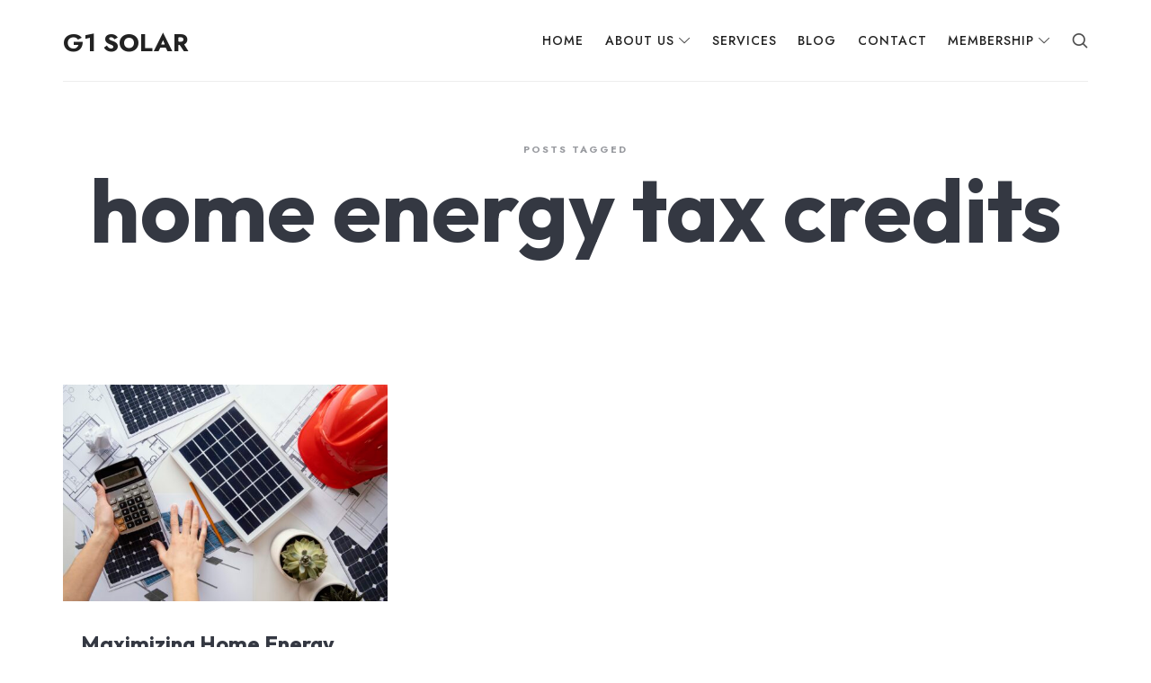

--- FILE ---
content_type: text/html; charset=UTF-8
request_url: https://gog1solar.com/tag/home-energy-tax-credits/
body_size: 14506
content:
<!doctype html>
<html lang="en-US" class="no-featured-area is-header-small is-body-full-width is-single-post-title-default is-post-title-align-center is-post-media-fixed is-blog-text-align-left is-meta-with-icons is-header-light is-header-full-width is-header-parallax is-menu-sticky is-menu-fixed-width is-menu-align-right is-menu-light is-submenu-light is-submenu-align-left is-menu-uppercase is-featured-area-fixed is-slider-buttons-center-margin is-slider-buttons-rounded is-slider-buttons-dark is-slider-title-default is-slider-parallax is-slider-title-none-uppercase is-slider-more-link-show is-slider-more-link-button-style is-slider-text-align-center is-slider-v-align-center is-slider-h-align-center is-link-box-title-default is-link-box-title-transform-none is-link-box-text-align-center is-link-box-v-align-center is-link-box-parallax is-intro-align-center is-intro-text-dark is-intro-parallax-no is-more-link-border-bottom-light is-about-author-minimal is-related-posts-parallax is-related-posts-overflow is-share-links-boxed is-tagcloud-minimal is-nav-single-rounded is-nav-single-no-animated is-comments-minimal is-comments-image-rounded is-comment-form-boxed is-comment-form-border is-sidebar-right is-sidebar-sticky is-sidebar-align-left is-widget-title-align-left is-widget-bottomline is-trending-posts-default is-footer-subscribe-light is-footer-widgets-align-left is-footer-full-width is-meta-uppercase is-site-title-uppercase is-top-bar-uppercase is-sub-menu-ani-fade-in-left is-menu-hover-badge is-copyright-uppercase is-header-sticky-shadow-soft-shorter is-header-border-fixed" data-title-ratio="0.5" data-link-box-title-ratio="0.5" data-generic-button-style="" data-header-bg-shape="">
<head>
	<meta charset="UTF-8">
					<meta name="viewport" content="width=device-width, initial-scale=1">
				<link rel="profile" href="http://gmpg.org/xfn/11">
	<title>home energy tax credits &#8211; G1 Solar</title>
<meta name='robots' content='max-image-preview:large' />
<link rel='dns-prefetch' href='//widgets.leadconnectorhq.com' />
<link rel='dns-prefetch' href='//fonts.googleapis.com' />
<link rel="alternate" type="application/rss+xml" title="G1 Solar &raquo; Feed" href="https://gog1solar.com/feed/" />
<link rel="alternate" type="application/rss+xml" title="G1 Solar &raquo; Comments Feed" href="https://gog1solar.com/comments/feed/" />
<link rel="alternate" type="text/calendar" title="G1 Solar &raquo; iCal Feed" href="https://gog1solar.com/events/?ical=1" />
<link rel="alternate" type="application/rss+xml" title="G1 Solar &raquo; home energy tax credits Tag Feed" href="https://gog1solar.com/tag/home-energy-tax-credits/feed/" />
<script type="text/javascript">
/* <![CDATA[ */
window._wpemojiSettings = {"baseUrl":"https:\/\/s.w.org\/images\/core\/emoji\/15.0.3\/72x72\/","ext":".png","svgUrl":"https:\/\/s.w.org\/images\/core\/emoji\/15.0.3\/svg\/","svgExt":".svg","source":{"concatemoji":"https:\/\/gog1solar.com\/wp-includes\/js\/wp-emoji-release.min.js?ver=6.6.4"}};
/*! This file is auto-generated */
!function(i,n){var o,s,e;function c(e){try{var t={supportTests:e,timestamp:(new Date).valueOf()};sessionStorage.setItem(o,JSON.stringify(t))}catch(e){}}function p(e,t,n){e.clearRect(0,0,e.canvas.width,e.canvas.height),e.fillText(t,0,0);var t=new Uint32Array(e.getImageData(0,0,e.canvas.width,e.canvas.height).data),r=(e.clearRect(0,0,e.canvas.width,e.canvas.height),e.fillText(n,0,0),new Uint32Array(e.getImageData(0,0,e.canvas.width,e.canvas.height).data));return t.every(function(e,t){return e===r[t]})}function u(e,t,n){switch(t){case"flag":return n(e,"\ud83c\udff3\ufe0f\u200d\u26a7\ufe0f","\ud83c\udff3\ufe0f\u200b\u26a7\ufe0f")?!1:!n(e,"\ud83c\uddfa\ud83c\uddf3","\ud83c\uddfa\u200b\ud83c\uddf3")&&!n(e,"\ud83c\udff4\udb40\udc67\udb40\udc62\udb40\udc65\udb40\udc6e\udb40\udc67\udb40\udc7f","\ud83c\udff4\u200b\udb40\udc67\u200b\udb40\udc62\u200b\udb40\udc65\u200b\udb40\udc6e\u200b\udb40\udc67\u200b\udb40\udc7f");case"emoji":return!n(e,"\ud83d\udc26\u200d\u2b1b","\ud83d\udc26\u200b\u2b1b")}return!1}function f(e,t,n){var r="undefined"!=typeof WorkerGlobalScope&&self instanceof WorkerGlobalScope?new OffscreenCanvas(300,150):i.createElement("canvas"),a=r.getContext("2d",{willReadFrequently:!0}),o=(a.textBaseline="top",a.font="600 32px Arial",{});return e.forEach(function(e){o[e]=t(a,e,n)}),o}function t(e){var t=i.createElement("script");t.src=e,t.defer=!0,i.head.appendChild(t)}"undefined"!=typeof Promise&&(o="wpEmojiSettingsSupports",s=["flag","emoji"],n.supports={everything:!0,everythingExceptFlag:!0},e=new Promise(function(e){i.addEventListener("DOMContentLoaded",e,{once:!0})}),new Promise(function(t){var n=function(){try{var e=JSON.parse(sessionStorage.getItem(o));if("object"==typeof e&&"number"==typeof e.timestamp&&(new Date).valueOf()<e.timestamp+604800&&"object"==typeof e.supportTests)return e.supportTests}catch(e){}return null}();if(!n){if("undefined"!=typeof Worker&&"undefined"!=typeof OffscreenCanvas&&"undefined"!=typeof URL&&URL.createObjectURL&&"undefined"!=typeof Blob)try{var e="postMessage("+f.toString()+"("+[JSON.stringify(s),u.toString(),p.toString()].join(",")+"));",r=new Blob([e],{type:"text/javascript"}),a=new Worker(URL.createObjectURL(r),{name:"wpTestEmojiSupports"});return void(a.onmessage=function(e){c(n=e.data),a.terminate(),t(n)})}catch(e){}c(n=f(s,u,p))}t(n)}).then(function(e){for(var t in e)n.supports[t]=e[t],n.supports.everything=n.supports.everything&&n.supports[t],"flag"!==t&&(n.supports.everythingExceptFlag=n.supports.everythingExceptFlag&&n.supports[t]);n.supports.everythingExceptFlag=n.supports.everythingExceptFlag&&!n.supports.flag,n.DOMReady=!1,n.readyCallback=function(){n.DOMReady=!0}}).then(function(){return e}).then(function(){var e;n.supports.everything||(n.readyCallback(),(e=n.source||{}).concatemoji?t(e.concatemoji):e.wpemoji&&e.twemoji&&(t(e.twemoji),t(e.wpemoji)))}))}((window,document),window._wpemojiSettings);
/* ]]> */
</script>

<link rel='stylesheet' id='bdt-uikit-css' href='https://gog1solar.com/wp-content/plugins/bdthemes-prime-slider-lite/assets/css/bdt-uikit.css?ver=3.17.0' type='text/css' media='all' />
<link rel='stylesheet' id='prime-slider-site-css' href='https://gog1solar.com/wp-content/plugins/bdthemes-prime-slider-lite/assets/css/prime-slider-site.css?ver=3.13.6' type='text/css' media='all' />
<style id='wp-emoji-styles-inline-css' type='text/css'>

	img.wp-smiley, img.emoji {
		display: inline !important;
		border: none !important;
		box-shadow: none !important;
		height: 1em !important;
		width: 1em !important;
		margin: 0 0.07em !important;
		vertical-align: -0.1em !important;
		background: none !important;
		padding: 0 !important;
	}
</style>
<link rel='stylesheet' id='wp-block-library-css' href='https://gog1solar.com/wp-includes/css/dist/block-library/style.min.css?ver=6.6.4' type='text/css' media='all' />
<style id='classic-theme-styles-inline-css' type='text/css'>
/*! This file is auto-generated */
.wp-block-button__link{color:#fff;background-color:#32373c;border-radius:9999px;box-shadow:none;text-decoration:none;padding:calc(.667em + 2px) calc(1.333em + 2px);font-size:1.125em}.wp-block-file__button{background:#32373c;color:#fff;text-decoration:none}
</style>
<style id='global-styles-inline-css' type='text/css'>
:root{--wp--preset--aspect-ratio--square: 1;--wp--preset--aspect-ratio--4-3: 4/3;--wp--preset--aspect-ratio--3-4: 3/4;--wp--preset--aspect-ratio--3-2: 3/2;--wp--preset--aspect-ratio--2-3: 2/3;--wp--preset--aspect-ratio--16-9: 16/9;--wp--preset--aspect-ratio--9-16: 9/16;--wp--preset--color--black: #000000;--wp--preset--color--cyan-bluish-gray: #abb8c3;--wp--preset--color--white: #ffffff;--wp--preset--color--pale-pink: #f78da7;--wp--preset--color--vivid-red: #cf2e2e;--wp--preset--color--luminous-vivid-orange: #ff6900;--wp--preset--color--luminous-vivid-amber: #fcb900;--wp--preset--color--light-green-cyan: #7bdcb5;--wp--preset--color--vivid-green-cyan: #00d084;--wp--preset--color--pale-cyan-blue: #8ed1fc;--wp--preset--color--vivid-cyan-blue: #0693e3;--wp--preset--color--vivid-purple: #9b51e0;--wp--preset--gradient--vivid-cyan-blue-to-vivid-purple: linear-gradient(135deg,rgba(6,147,227,1) 0%,rgb(155,81,224) 100%);--wp--preset--gradient--light-green-cyan-to-vivid-green-cyan: linear-gradient(135deg,rgb(122,220,180) 0%,rgb(0,208,130) 100%);--wp--preset--gradient--luminous-vivid-amber-to-luminous-vivid-orange: linear-gradient(135deg,rgba(252,185,0,1) 0%,rgba(255,105,0,1) 100%);--wp--preset--gradient--luminous-vivid-orange-to-vivid-red: linear-gradient(135deg,rgba(255,105,0,1) 0%,rgb(207,46,46) 100%);--wp--preset--gradient--very-light-gray-to-cyan-bluish-gray: linear-gradient(135deg,rgb(238,238,238) 0%,rgb(169,184,195) 100%);--wp--preset--gradient--cool-to-warm-spectrum: linear-gradient(135deg,rgb(74,234,220) 0%,rgb(151,120,209) 20%,rgb(207,42,186) 40%,rgb(238,44,130) 60%,rgb(251,105,98) 80%,rgb(254,248,76) 100%);--wp--preset--gradient--blush-light-purple: linear-gradient(135deg,rgb(255,206,236) 0%,rgb(152,150,240) 100%);--wp--preset--gradient--blush-bordeaux: linear-gradient(135deg,rgb(254,205,165) 0%,rgb(254,45,45) 50%,rgb(107,0,62) 100%);--wp--preset--gradient--luminous-dusk: linear-gradient(135deg,rgb(255,203,112) 0%,rgb(199,81,192) 50%,rgb(65,88,208) 100%);--wp--preset--gradient--pale-ocean: linear-gradient(135deg,rgb(255,245,203) 0%,rgb(182,227,212) 50%,rgb(51,167,181) 100%);--wp--preset--gradient--electric-grass: linear-gradient(135deg,rgb(202,248,128) 0%,rgb(113,206,126) 100%);--wp--preset--gradient--midnight: linear-gradient(135deg,rgb(2,3,129) 0%,rgb(40,116,252) 100%);--wp--preset--font-size--small: 13px;--wp--preset--font-size--medium: 20px;--wp--preset--font-size--large: 36px;--wp--preset--font-size--x-large: 42px;--wp--preset--spacing--20: 0.44rem;--wp--preset--spacing--30: 0.67rem;--wp--preset--spacing--40: 1rem;--wp--preset--spacing--50: 1.5rem;--wp--preset--spacing--60: 2.25rem;--wp--preset--spacing--70: 3.38rem;--wp--preset--spacing--80: 5.06rem;--wp--preset--shadow--natural: 6px 6px 9px rgba(0, 0, 0, 0.2);--wp--preset--shadow--deep: 12px 12px 50px rgba(0, 0, 0, 0.4);--wp--preset--shadow--sharp: 6px 6px 0px rgba(0, 0, 0, 0.2);--wp--preset--shadow--outlined: 6px 6px 0px -3px rgba(255, 255, 255, 1), 6px 6px rgba(0, 0, 0, 1);--wp--preset--shadow--crisp: 6px 6px 0px rgba(0, 0, 0, 1);}:where(.is-layout-flex){gap: 0.5em;}:where(.is-layout-grid){gap: 0.5em;}body .is-layout-flex{display: flex;}.is-layout-flex{flex-wrap: wrap;align-items: center;}.is-layout-flex > :is(*, div){margin: 0;}body .is-layout-grid{display: grid;}.is-layout-grid > :is(*, div){margin: 0;}:where(.wp-block-columns.is-layout-flex){gap: 2em;}:where(.wp-block-columns.is-layout-grid){gap: 2em;}:where(.wp-block-post-template.is-layout-flex){gap: 1.25em;}:where(.wp-block-post-template.is-layout-grid){gap: 1.25em;}.has-black-color{color: var(--wp--preset--color--black) !important;}.has-cyan-bluish-gray-color{color: var(--wp--preset--color--cyan-bluish-gray) !important;}.has-white-color{color: var(--wp--preset--color--white) !important;}.has-pale-pink-color{color: var(--wp--preset--color--pale-pink) !important;}.has-vivid-red-color{color: var(--wp--preset--color--vivid-red) !important;}.has-luminous-vivid-orange-color{color: var(--wp--preset--color--luminous-vivid-orange) !important;}.has-luminous-vivid-amber-color{color: var(--wp--preset--color--luminous-vivid-amber) !important;}.has-light-green-cyan-color{color: var(--wp--preset--color--light-green-cyan) !important;}.has-vivid-green-cyan-color{color: var(--wp--preset--color--vivid-green-cyan) !important;}.has-pale-cyan-blue-color{color: var(--wp--preset--color--pale-cyan-blue) !important;}.has-vivid-cyan-blue-color{color: var(--wp--preset--color--vivid-cyan-blue) !important;}.has-vivid-purple-color{color: var(--wp--preset--color--vivid-purple) !important;}.has-black-background-color{background-color: var(--wp--preset--color--black) !important;}.has-cyan-bluish-gray-background-color{background-color: var(--wp--preset--color--cyan-bluish-gray) !important;}.has-white-background-color{background-color: var(--wp--preset--color--white) !important;}.has-pale-pink-background-color{background-color: var(--wp--preset--color--pale-pink) !important;}.has-vivid-red-background-color{background-color: var(--wp--preset--color--vivid-red) !important;}.has-luminous-vivid-orange-background-color{background-color: var(--wp--preset--color--luminous-vivid-orange) !important;}.has-luminous-vivid-amber-background-color{background-color: var(--wp--preset--color--luminous-vivid-amber) !important;}.has-light-green-cyan-background-color{background-color: var(--wp--preset--color--light-green-cyan) !important;}.has-vivid-green-cyan-background-color{background-color: var(--wp--preset--color--vivid-green-cyan) !important;}.has-pale-cyan-blue-background-color{background-color: var(--wp--preset--color--pale-cyan-blue) !important;}.has-vivid-cyan-blue-background-color{background-color: var(--wp--preset--color--vivid-cyan-blue) !important;}.has-vivid-purple-background-color{background-color: var(--wp--preset--color--vivid-purple) !important;}.has-black-border-color{border-color: var(--wp--preset--color--black) !important;}.has-cyan-bluish-gray-border-color{border-color: var(--wp--preset--color--cyan-bluish-gray) !important;}.has-white-border-color{border-color: var(--wp--preset--color--white) !important;}.has-pale-pink-border-color{border-color: var(--wp--preset--color--pale-pink) !important;}.has-vivid-red-border-color{border-color: var(--wp--preset--color--vivid-red) !important;}.has-luminous-vivid-orange-border-color{border-color: var(--wp--preset--color--luminous-vivid-orange) !important;}.has-luminous-vivid-amber-border-color{border-color: var(--wp--preset--color--luminous-vivid-amber) !important;}.has-light-green-cyan-border-color{border-color: var(--wp--preset--color--light-green-cyan) !important;}.has-vivid-green-cyan-border-color{border-color: var(--wp--preset--color--vivid-green-cyan) !important;}.has-pale-cyan-blue-border-color{border-color: var(--wp--preset--color--pale-cyan-blue) !important;}.has-vivid-cyan-blue-border-color{border-color: var(--wp--preset--color--vivid-cyan-blue) !important;}.has-vivid-purple-border-color{border-color: var(--wp--preset--color--vivid-purple) !important;}.has-vivid-cyan-blue-to-vivid-purple-gradient-background{background: var(--wp--preset--gradient--vivid-cyan-blue-to-vivid-purple) !important;}.has-light-green-cyan-to-vivid-green-cyan-gradient-background{background: var(--wp--preset--gradient--light-green-cyan-to-vivid-green-cyan) !important;}.has-luminous-vivid-amber-to-luminous-vivid-orange-gradient-background{background: var(--wp--preset--gradient--luminous-vivid-amber-to-luminous-vivid-orange) !important;}.has-luminous-vivid-orange-to-vivid-red-gradient-background{background: var(--wp--preset--gradient--luminous-vivid-orange-to-vivid-red) !important;}.has-very-light-gray-to-cyan-bluish-gray-gradient-background{background: var(--wp--preset--gradient--very-light-gray-to-cyan-bluish-gray) !important;}.has-cool-to-warm-spectrum-gradient-background{background: var(--wp--preset--gradient--cool-to-warm-spectrum) !important;}.has-blush-light-purple-gradient-background{background: var(--wp--preset--gradient--blush-light-purple) !important;}.has-blush-bordeaux-gradient-background{background: var(--wp--preset--gradient--blush-bordeaux) !important;}.has-luminous-dusk-gradient-background{background: var(--wp--preset--gradient--luminous-dusk) !important;}.has-pale-ocean-gradient-background{background: var(--wp--preset--gradient--pale-ocean) !important;}.has-electric-grass-gradient-background{background: var(--wp--preset--gradient--electric-grass) !important;}.has-midnight-gradient-background{background: var(--wp--preset--gradient--midnight) !important;}.has-small-font-size{font-size: var(--wp--preset--font-size--small) !important;}.has-medium-font-size{font-size: var(--wp--preset--font-size--medium) !important;}.has-large-font-size{font-size: var(--wp--preset--font-size--large) !important;}.has-x-large-font-size{font-size: var(--wp--preset--font-size--x-large) !important;}
:where(.wp-block-post-template.is-layout-flex){gap: 1.25em;}:where(.wp-block-post-template.is-layout-grid){gap: 1.25em;}
:where(.wp-block-columns.is-layout-flex){gap: 2em;}:where(.wp-block-columns.is-layout-grid){gap: 2em;}
:root :where(.wp-block-pullquote){font-size: 1.5em;line-height: 1.6;}
</style>
<link rel='stylesheet' id='LeadConnector-css' href='https://gog1solar.com/wp-content/plugins/leadconnector/public/css/lc-public.css?ver=1.7' type='text/css' media='all' />
<link rel='stylesheet' id='fontello-css' href='https://gog1solar.com/wp-content/plugins/pixelwars-core/themes/global/css/fonts/fontello/css/fontello.css' type='text/css' media='all' />
<link rel='stylesheet' id='pixelwars-core-shortcodes-css' href='https://gog1solar.com/wp-content/plugins/pixelwars-core/themes/global/css/shortcodes.css' type='text/css' media='all' />
<link rel='stylesheet' id='tribe-events-v2-single-skeleton-css' href='https://gog1solar.com/wp-content/plugins/the-events-calendar/src/resources/css/tribe-events-single-skeleton.min.css?ver=6.5.0.1' type='text/css' media='all' />
<link rel='stylesheet' id='tribe-events-v2-single-skeleton-full-css' href='https://gog1solar.com/wp-content/plugins/the-events-calendar/src/resources/css/tribe-events-single-full.min.css?ver=6.5.0.1' type='text/css' media='all' />
<link rel='stylesheet' id='tec-events-elementor-widgets-base-styles-css' href='https://gog1solar.com/wp-content/plugins/the-events-calendar/src/resources/css/integrations/plugins/elementor/widgets/widget-base.min.css?ver=6.5.0.1' type='text/css' media='all' />
<link rel='stylesheet' id='qi-addons-for-elementor-grid-style-css' href='https://gog1solar.com/wp-content/plugins/qi-addons-for-elementor/assets/css/grid.min.css?ver=6.6.4' type='text/css' media='all' />
<link rel='stylesheet' id='qi-addons-for-elementor-helper-parts-style-css' href='https://gog1solar.com/wp-content/plugins/qi-addons-for-elementor/assets/css/helper-parts.min.css?ver=6.6.4' type='text/css' media='all' />
<link rel='stylesheet' id='qi-addons-for-elementor-style-css' href='https://gog1solar.com/wp-content/plugins/qi-addons-for-elementor/assets/css/main.min.css?ver=6.6.4' type='text/css' media='all' />
<link rel='stylesheet' id='energify-font-texgyreadventor-css' href='https://gog1solar.com/wp-content/themes/energify/css/fonts/texgyreadventor/stylesheet.css?ver=6.6.4' type='text/css' media='all' />
<link rel='stylesheet' id='energify-font-now-css' href='https://gog1solar.com/wp-content/themes/energify/css/fonts/now/stylesheet.css?ver=6.6.4' type='text/css' media='all' />
<link rel='stylesheet' id='energify-fonts-css' href='//fonts.googleapis.com/css?family=Jost%3A100%2C100i%2C200%2C200i%2C300%2C300i%2C400%2C400i%2C500%2C500i%2C600%2C600i%2C700%2C700i%2C800%2C800i%2C900%2C900i%7COutfit%3A100%2C100i%2C200%2C200i%2C300%2C300i%2C400%2C400i%2C500%2C500i%2C600%2C600i%2C700%2C700i%2C800%2C800i%2C900%2C900i&#038;ver=6.6.4' type='text/css' media='all' />
<link rel='stylesheet' id='normalize-css' href='https://gog1solar.com/wp-content/themes/energify/css/normalize.css?ver=6.6.4' type='text/css' media='all' />
<link rel='stylesheet' id='bootstrap-css' href='https://gog1solar.com/wp-content/themes/energify/css/bootstrap.css?ver=6.6.4' type='text/css' media='all' />
<link rel='stylesheet' id='fluidbox-css' href='https://gog1solar.com/wp-content/themes/energify/js/fluidbox/fluidbox.css?ver=6.6.4' type='text/css' media='all' />
<link rel='stylesheet' id='magnific-popup-css' href='https://gog1solar.com/wp-content/themes/energify/js/jquery.magnific-popup/magnific-popup.css?ver=6.6.4' type='text/css' media='all' />
<link rel='stylesheet' id='owl-carousel-css' href='https://gog1solar.com/wp-content/themes/energify/js/owl-carousel/owl.carousel.css?ver=6.6.4' type='text/css' media='all' />
<link rel='stylesheet' id='energify-main-css' href='https://gog1solar.com/wp-content/themes/energify/css/main.css?ver=6.6.4' type='text/css' media='all' />
<link rel='stylesheet' id='energify-768-css' href='https://gog1solar.com/wp-content/themes/energify/css/768.css?ver=6.6.4' type='text/css' media='all' />
<link rel='stylesheet' id='energify-992-css' href='https://gog1solar.com/wp-content/themes/energify/css/992.css?ver=6.6.4' type='text/css' media='all' />
<link rel='stylesheet' id='energify-style-css' href='https://gog1solar.com/wp-content/themes/energify/style.css?ver=6.6.4' type='text/css' media='all' />
<style id='energify-style-inline-css' type='text/css'>
.site-title { font-family: 'Jost'; }

.nav-menu, .entry-meta, .owl-nav, label, .page-links, .navigation, .entry-title i, .site-info, .filters { font-family: 'Jost'; }

.widget-title { font-family: 'TeXGyreAdventor', sans-serif; }

h1, .entry-title, .footer-subscribe h3, .widget_categories ul li, .widget_recent_entries ul li a, .widget_pages ul li, .widget_nav_menu ul li, .widget_archive ul li, .widget_most_recommended_posts ul li a, .widget_calendar table caption, .tptn_title, .nav-single a, .widget_recent_comments ul li, .widget_product_categories ul li, .widget_meta ul li, .widget_rss ul a.rsswidget { font-family: 'Outfit'; }

h2, h3, h4, h5, h6, blockquote, .tab-titles { font-family: 'Jost'; }

.slider-box .entry-title { font-family: 'Now', sans-serif; }

body { font-family: 'Jost'; }

.link-box .entry-title { font-family: 'Now', sans-serif; }

.button, button, html .elementor-button, html .ekit-wid-con .elementskit-btn, html .ekit-wid-con .ekit_creative_button, .more-link { font-family: 'Jost'; }

.top-bar { font-family: 'Jost'; }

@media screen and (min-width: 992px) { .site-header .site-title { font-size: 28px; } }

@media screen and (min-width: 992px) { .is-header-smaller .site-header.clone .site-title { font-size: 24px; } }

@media screen and (max-width: 991px) { .site-header .site-title { font-size: 24px; } }

@media screen and (min-width: 992px) { h1 { font-size: 98px; } }

@media screen and (min-width: 992px) { html { font-size: 17px; } }

@media screen and (max-width: 991px) { html { font-size: 16px; } }

@media screen and (min-width: 992px) { .nav-menu > ul { font-size: 14px; } }

@media screen and (min-width: 992px) { .blog-stream .entry-content { font-size: 16px; } }

@media screen and (min-width: 992px) { .blog-stream.blog-small .entry-content { font-size: 15px; } }

.widget-title { font-size: 13px; }

@media screen and (min-width: 992px) { .nav-menu ul ul { font-size: 14px; } }

.top-bar { font-size: 12px; }

.site-footer .site-info { font-size: 12px; }

.site-title { font-weight: 700; }

h1, .entry-title, .footer-subscribe h3 { font-weight: 700; }

h2, h3, h4, h5, h6, blockquote, .comment-meta .fn { font-weight: 400; }

.slider-box .entry-title { font-weight: 700; }

.widget-title { font-weight: 700; }

@media screen and (min-width: 992px) { .nav-menu > ul { font-weight: 500; } }

@media screen and (min-width: 992px) { .nav-menu ul ul { font-weight: 600; } }

.link-box .entry-title { font-weight: 700; }

.top-bar { font-weight: 500; }

.site-footer .site-info { font-weight: 600; }

.entry-meta { font-weight: 700; }

@media screen and (min-width: 992px) { .nav-menu ul ul { letter-spacing: 0px; } }

.widget-title { letter-spacing: 3px; }

.site-footer .site-info { letter-spacing: 5px; }

h2, h3, h4, h5, h6, blockquote, .comment-meta .fn { text-transform: none; }

@media screen and (min-width: 992px) { html { line-height: 1.7; } }

.header-wrap:after { bottom: -1px; }

@media screen and (min-width: 992px) { .site-title img { max-height: 30px; } }

.top-bar { line-height: 36px; }

.layout-medium, .is-header-row .header-wrap-inner, .is-header-small .header-wrap-inner, .is-menu-bar.is-menu-fixed-bg .menu-wrap, .is-header-fixed-width .header-wrap, .is-header-fixed-width.is-menu-bar .site-navigation, .is-header-float-box:not(.is-header-float-box-menu) .site-header:not(.clone) .header-wrap, .is-header-float-box.is-menu-bar .site-header:not(.clone) .site-navigation:not(.clone), .is-body-boxed .site, .is-body-boxed .header-wrap, .is-body-boxed.is-menu-bar .site-navigation, .is-body-boxed:not(.is-menu-bar) .site-header, .is-middle-boxed .site-main, .intro-content, .is-footer-boxed .site-footer, .is-content-boxed .site-main .layout-fixed, .top-bar .top-bar-wrap, .is-top-bar-fixed .top-bar, .is-top-bar-fixed-bg .top-bar, .is-menu-bottom.is-menu-bottom-overflow .site-header:not(.clone) .site-navigation:not(.clone) .menu-wrap, .site-branding-wrap, .is-header-border-fixed .header-wrap:after, .is-header-border-fixed .menu-wrap:after, html .tutor-container, html .lp-content-area, html .learn-press-breadcrumb { max-width: 1140px; margin-left: auto; margin-right: auto; }

.layout-fixed, .blog-list, .blog-regular, .is-content-boxed .single .site-content, .is-content-boxed .page .site-content { max-width: 800px; }

a { color: #d84156; }

a:hover { color: #c60035; }

.header-wrap:after { opacity: 0.08; }

@media screen and (min-width: 992px) { .nav-menu > ul > li.current-menu-item > a { color: #ffffff !important; } }

@media screen and (min-width: 992px) { .nav-menu li.current-menu-item > a .link-text:before { background-color: #18f918 !important; border-color: #18f918 !important; } }

@media screen and (min-width: 992px) { html .nav-menu > ul > li > a:hover, .nav-menu > ul > li.has-submenu:hover > a { color: #0a0a0a; } }

@media screen and (min-width: 992px) { html.loaded .nav-menu ul li a .link-text:before, .nav-menu li.has-submenu:hover > a .link-text:before { background-color: #fcf1e5; border-color: #fcf1e5; } }

h1, h2, h3, h4, h5, h6, blockquote, .tab-titles { color: #343842; }

body { color: #56676d; }

body { background: #ffffff; }

.site .footer-subscribe { background: #ebe6da; }

.site-footer .site-info { color: #353535; }

.top-bar, .top-bar select option { background-color: #495149; }

.header-wrap:after { color: #222222; }

.is-menu-bar .menu-wrap:after { color: #222222; }
</style>
<link rel='stylesheet' id='swiper-css' href='https://gog1solar.com/wp-content/plugins/elementor/assets/lib/swiper/v8/css/swiper.min.css?ver=8.4.5' type='text/css' media='all' />
<script type="text/javascript" src="https://widgets.leadconnectorhq.com/loader.js?ver=6.6.4" id="LeadConnector.lc_text_widget-js"></script>
<script type="text/javascript" src="https://gog1solar.com/wp-includes/js/jquery/jquery.min.js?ver=3.7.1" id="jquery-core-js"></script>
<script type="text/javascript" src="https://gog1solar.com/wp-includes/js/jquery/jquery-migrate.min.js?ver=3.4.1" id="jquery-migrate-js"></script>
<script type="text/javascript" id="LeadConnector-js-extra">
/* <![CDATA[ */
var lc_public_js = {"text_widget_location_id":"sjd4bf5bes06rTHJugY5","text_widget_heading":"","text_widget_sub_heading":"","text_widget_error":"0","text_widget_use_email_field":"0","text_widget_settings":{"liveChatVisitorInactiveMsg":"Chat closed due to user Inactivity","useEmailField":false,"showLiveChatWelcomeMsg":true,"enableRevisitMessage":true,"locale":"en-us","liveChatFeedbackNote":"Thank you, for taking your time.","liveChatVisitorInactiveTime":"5","countryCode":"","widgetPrimaryColor":"#188bf6","promptMsg":"Hi there, have a question? Text us here.","revisitPromptMsg":"Welcome back {{name}}, how can we help you today?","liveChatAckMsg":"Your chat has ended","liveChatEndedMsg":"To start a new chat,","sendActionText":"Send","promptAvatar":"https:\/\/widgets.leadconnectorhq.com\/chat-widget\/assets\/defaultAvatar.png","heading":"Have a question?","agencyName":"G1 solar","liveChatUserInactiveTime":"5","showPrompt":true,"autoCountryCode":true,"showConsentCheckbox":true,"liveChatUserInactiveMsg":" Looks like it\u2019s taking too long. Please leave your contact details. We will get back to you shortly","liveChatFeedbackMsg":"Please rate your experience.","liveChatIntroMsg":"Give us a minute to assign you the best person to help you out.","successMsg":"One of our representatives will contact you shortly.","showAgencyBranding":true,"thankYouMsg":"Thank You!","chatType":"emailChat","agencyWebsite":"app.gog1solar.com","subHeading":"Have questions? Get in contact with us today","supportContact":"208-888-3900","legalMsg":"I agree to receive marketing messaging from G1 Solar, at the phone number provided above. I understand I will receive 2 messages a month, data rates may apply, reply STOP to opt out"},"text_widget_cdn_base_url":"https:\/\/widgets.leadconnectorhq.com\/"};
/* ]]> */
</script>
<script type="text/javascript" src="https://gog1solar.com/wp-content/plugins/leadconnector/public/js/lc-public.js?ver=1.7" id="LeadConnector-js"></script>
<link rel="https://api.w.org/" href="https://gog1solar.com/wp-json/" /><link rel="alternate" title="JSON" type="application/json" href="https://gog1solar.com/wp-json/wp/v2/tags/36" /><link rel="EditURI" type="application/rsd+xml" title="RSD" href="https://gog1solar.com/xmlrpc.php?rsd" />
<meta name="generator" content="WordPress 6.6.4" />
<meta name="generator" content="Site Kit by Google 1.123.0" /><meta name="tec-api-version" content="v1"><meta name="tec-api-origin" content="https://gog1solar.com"><link rel="alternate" href="https://gog1solar.com/wp-json/tribe/events/v1/events/?tags=home-energy-tax-credits" /><meta name="keywords" content="home energy tax credits,solar power,solar professional,renewable energy,tax incentives" />
<meta name="description" content="Maximize your home energy tax credits for solar power by consulting a solar professional. Learn about the benefits of consulting a solar professional and how they can help you navigate the complexities of tax credits and incentives. Understand the concept of home energy tax credits and the available federal and state incentives. Find out why consulting a solar professional is crucial for system design, paperwork, financing options, and ongoing support. Take advantage of the financial benefits provided by the government and reduce your energy costs and carbon footprint with solar power." />
<meta name="title" content="Maximizing Home Energy Tax Credits for Solar Power in the US" />
<meta name="generator" content="Elementor 3.21.8; features: e_optimized_assets_loading, e_optimized_css_loading, additional_custom_breakpoints; settings: css_print_method-external, google_font-enabled, font_display-swap">
<link rel="icon" href="https://gog1solar.com/wp-content/uploads/2023/09/1.png" sizes="32x32" />
<link rel="icon" href="https://gog1solar.com/wp-content/uploads/2023/09/1.png" sizes="192x192" />
<link rel="apple-touch-icon" href="https://gog1solar.com/wp-content/uploads/2023/09/1.png" />
<meta name="msapplication-TileImage" content="https://gog1solar.com/wp-content/uploads/2023/09/1.png" />
<style id="wpforms-css-vars-root">
				:root {
					--wpforms-field-border-radius: 3px;
--wpforms-field-background-color: #ffffff;
--wpforms-field-border-color: rgba( 0, 0, 0, 0.25 );
--wpforms-field-text-color: rgba( 0, 0, 0, 0.7 );
--wpforms-label-color: rgba( 0, 0, 0, 0.85 );
--wpforms-label-sublabel-color: rgba( 0, 0, 0, 0.55 );
--wpforms-label-error-color: #d63637;
--wpforms-button-border-radius: 3px;
--wpforms-button-background-color: #066aab;
--wpforms-button-text-color: #ffffff;
--wpforms-page-break-color: #066aab;
--wpforms-field-size-input-height: 43px;
--wpforms-field-size-input-spacing: 15px;
--wpforms-field-size-font-size: 16px;
--wpforms-field-size-line-height: 19px;
--wpforms-field-size-padding-h: 14px;
--wpforms-field-size-checkbox-size: 16px;
--wpforms-field-size-sublabel-spacing: 5px;
--wpforms-field-size-icon-size: 1;
--wpforms-label-size-font-size: 16px;
--wpforms-label-size-line-height: 19px;
--wpforms-label-size-sublabel-font-size: 14px;
--wpforms-label-size-sublabel-line-height: 17px;
--wpforms-button-size-font-size: 17px;
--wpforms-button-size-height: 41px;
--wpforms-button-size-padding-h: 15px;
--wpforms-button-size-margin-top: 10px;

				}
			</style></head>

<body class="archive tag tag-home-energy-tax-credits tag-36 wp-custom-logo tribe-no-js qodef-qi--no-touch qi-addons-for-elementor-1.6.9 elementor-default elementor-kit-14">
	    <div id="page" class="hfeed site">
		        <header id="masthead" class="site-header" role="banner">
						<div class="header-wrap" data-parallax-video="">
				<div class="header-wrap-inner">
					<div class="site-branding">
						<div class="site-branding-wrap">
							<div class="site-branding-left">
															</div> <!-- .site-branding-left -->
							
							<div class="site-branding-center">
																				<h1 class="site-title">
													<a href="https://gog1solar.com/" rel="home">
														<span class="screen-reader-text">
															G1 Solar														</span>
														<span class="site-title-text">
															G1 Solar														</span>
													</a>
												</h1> <!-- .site-title -->
																			<p class="site-description">
																	</p> <!-- .site-description -->
							</div> <!-- .site-branding-center -->
							<div class="site-branding-right">
															</div> <!-- .site-branding-right -->
						</div> <!-- .site-branding-wrap -->
					</div> <!-- .site-branding -->
					
					<nav id="site-navigation" class="main-navigation site-navigation" role="navigation">
						<div class="menu-wrap">
							<div class="layout-medium">
								<a class="menu-toggle">
									<span class="lines"></span>
								</a> <!-- .menu-toggle -->
								<div class="nav-menu"><ul id="menu-main-menu" class=""><li id="menu-item-9877" class="menu-item menu-item-type-post_type menu-item-object-page menu-item-home menu-item-9877"><a href="https://gog1solar.com/">Home</a></li>
<li id="menu-item-1001" class="menu-item menu-item-type-post_type menu-item-object-page menu-item-has-children menu-item-1001"><a href="https://gog1solar.com/about/">About Us</a>
<ul class="sub-menu">
	<li id="menu-item-10024" class="menu-item menu-item-type-post_type menu-item-object-page menu-item-10024"><a href="https://gog1solar.com/about/serviced-states/">States Serviced</a></li>
	<li id="menu-item-10283" class="menu-item menu-item-type-post_type menu-item-object-page menu-item-10283"><a href="https://gog1solar.com/privacy-policy-2/">Privacy Policy</a></li>
</ul>
</li>
<li id="menu-item-1247" class="menu-item menu-item-type-post_type menu-item-object-page menu-item-1247"><a href="https://gog1solar.com/services/">Services</a></li>
<li id="menu-item-6411" class="menu-item menu-item-type-post_type menu-item-object-page current_page_parent menu-item-6411"><a href="https://gog1solar.com/?page_id=5622">Blog</a></li>
<li id="menu-item-1000" class="menu-item menu-item-type-post_type menu-item-object-page menu-item-1000"><a href="https://gog1solar.com/contact/">Contact</a></li>
<li id="menu-item-10319" class="menu-item menu-item-type-custom menu-item-object-custom menu-item-has-children menu-item-10319"><a href="https://app.gog1solar.com">Membership</a>
<ul class="sub-menu">
	<li id="menu-item-10317" class="menu-item menu-item-type-custom menu-item-object-custom menu-item-10317"><a href="https://n48j9skigpb1nxjovvbg.app.clientclub.net/">Sun Center</a></li>
</ul>
</li>
</ul></div>											<a class="search-toggle toggle-link"></a>
											
											<div class="search-container">
												<div class="search-box">
													<form class="search-form" method="get" action="https://gog1solar.com/">
														<label>
															<span>
																Search for															</span>
															<input type="search" id="search-field" name="s" placeholder="type and hit enter">
														</label>
														<input type="submit" class="search-submit" value="Search">
													</form> <!-- .search-form -->
												</div> <!-- .search-box -->
											</div> <!-- .search-container -->
																	</div> <!-- .layout-medium -->
						</div> <!-- .menu-wrap -->
					</nav> <!-- #site-navigation .main-navigation .site-navigation -->
				</div> <!-- .header-wrap-inner -->
			</div> <!-- .header-wrap -->
        </header> <!-- #masthead .site-header -->
<div id="main" class="site-main">
	<div class="layout-medium">
		<div id="primary" class="content-area ">
			<div id="content" class="site-content" role="main">
								<div class="post-header post-header-classic archive-header">
										<header class="entry-header" >
						<h1 class="entry-title">
							<i>Posts Tagged</i><span class="cat-title">home energy tax credits</span> <!-- .cat-title -->						</h1> <!-- .entry-title -->
					</header> <!-- .entry-header -->
				</div> <!-- .post-header .post-header-classic .archive-header -->
							<div class="blog-grid-wrap">
					<div class="blog-stream blog-grid blog-small masonry " data-layout="masonry" data-item-width="360">
																<article id="post-10246" class="post-10246 post type-post status-publish format-standard has-post-thumbnail hentry category-renewable-energy tag-home-energy-tax-credits tag-solar-power tag-solar-professional is-cat-link-borders-light is-cat-link-rounded">
											<div class="hentry-wrap">
																<div class="featured-image">
					<a href="https://gog1solar.com/maximizing-home-energy-tax-credits-for-solar-power-in-the-us/">
						<img fetchpriority="high" width="550" height="367" src="https://gog1solar.com/wp-content/uploads/2024/04/female-planning-environment-projects-1-550x367.jpg" class="attachment-energify_image_size_2 size-energify_image_size_2 wp-post-image" alt="" decoding="async" srcset="https://gog1solar.com/wp-content/uploads/2024/04/female-planning-environment-projects-1-550x367.jpg 550w, https://gog1solar.com/wp-content/uploads/2024/04/female-planning-environment-projects-1-300x200.jpg 300w, https://gog1solar.com/wp-content/uploads/2024/04/female-planning-environment-projects-1-1024x683.jpg 1024w, https://gog1solar.com/wp-content/uploads/2024/04/female-planning-environment-projects-1-768x513.jpg 768w, https://gog1solar.com/wp-content/uploads/2024/04/female-planning-environment-projects-1-824x550.jpg 824w, https://gog1solar.com/wp-content/uploads/2024/04/female-planning-environment-projects-1-1060x707.jpg 1060w, https://gog1solar.com/wp-content/uploads/2024/04/female-planning-environment-projects-1-1536x1025.jpg 1536w, https://gog1solar.com/wp-content/uploads/2024/04/female-planning-environment-projects-1-2048x1367.jpg 2048w, https://gog1solar.com/wp-content/uploads/2024/04/female-planning-environment-projects-1-749x500.jpg 749w, https://gog1solar.com/wp-content/uploads/2024/04/female-planning-environment-projects-1-1920x1281.jpg 1920w, https://gog1solar.com/wp-content/uploads/2024/04/female-planning-environment-projects-1-1618x1080.jpg 1618w" sizes="(max-width: 550px) 100vw, 550px" />					</a>
				</div> <!-- .featured-image -->
															<div class="hentry-middle">
													<header class="entry-header">
																												<h2 class="entry-title">
															<a href="https://gog1solar.com/maximizing-home-energy-tax-credits-for-solar-power-in-the-us/">Maximizing Home Energy Tax Credits for Solar Power in the US</a>
														</h2>
																			<div class="entry-meta below-title">
										<span class="cat-links">
					<span class="prefix">
						in					</span>
					<a href="https://gog1solar.com/category/renewable-energy/" rel="category tag">Renewable Energy</a>				</span> <!-- .cat-links -->
						<span class="posted-on">
				<span class="prefix">
					on				</span>
				<a href="https://gog1solar.com/maximizing-home-energy-tax-credits-for-solar-power-in-the-us/" rel="bookmark">
					<time class="entry-date published" datetime="2024-04-23T15:15:33+01:00">
						23 April 2024					</time>
					<time class="updated" datetime="2024-05-01T15:34:36+01:00">
						1 May 2024					</time>
				</a>
			</span> <!-- .posted-on -->
					<span class="entry-share">
				<span class="entry-share-text">Share</span> <!-- .entry-share-text -->
				
				<span class="entry-share-wrap">
					<span class="entry-share-inner-wrap">
						<a class="share-facebook" rel="nofollow" target="_blank" href="https://www.facebook.com/sharer.php?u=https://gog1solar.com/maximizing-home-energy-tax-credits-for-solar-power-in-the-us/&#038;t=Maximizing%20Home%20Energy%20Tax%20Credits%20for%20Solar%20Power%20in%20the%20US" title="Share this post on Facebook">Facebook</a>
						
						<a class="share-twitter" rel="nofollow" target="_blank" href="https://twitter.com/intent/tweet?text=Currently%20reading:%20&#039;Maximizing%20Home%20Energy%20Tax%20Credits%20for%20Solar%20Power%20in%20the%20US&#039;%20on%20https://gog1solar.com/maximizing-home-energy-tax-credits-for-solar-power-in-the-us/" title="Tweet this post to your followers">Twitter</a>
						
						<a class="share-pinterest" rel="nofollow" target="_blank" href="https://pinterest.com/pin/create/button/?url=https://gog1solar.com/maximizing-home-energy-tax-credits-for-solar-power-in-the-us/&#038;media=https://gog1solar.com/wp-content/uploads/2024/04/female-planning-environment-projects-1-scaled.jpg&#038;description=Maximizing%20Home%20Energy%20Tax%20Credits%20for%20Solar%20Power%20in%20the%20US" title="Pin it">Pinterest</a>
						
						<a class="share-mail" rel="nofollow" target="_blank" href="mailto:?subject=I%20wanted%20you%20to%20see%20this%20post&#038;body=Check%20out%20this%20post:%20Maximizing%20Home%20Energy%20Tax%20Credits%20for%20Solar%20Power%20in%20the%20US%20-%20https://gog1solar.com/maximizing-home-energy-tax-credits-for-solar-power-in-the-us/" title="Email this post to a friend">Email</a>
					</span> <!-- .entry-share-inner-wrap -->
				</span> <!-- .entry-share-wrap -->
			</span> <!-- .entry-share -->
							</div> <!-- .entry-meta .below-title -->
																	</header> <!-- .entry-header -->
													<div class="entry-content">
														<p>Maximizing Home Energy Tax Credits for Solar Power in the US With the increasing focus on renewable energy sources, many homeowners in&#8230; </p>
<p class="more"><a class="more-link" href="https://gog1solar.com/maximizing-home-energy-tax-credits-for-solar-power-in-the-us/">Read More</a></p>
													</div> <!-- .entry-content -->
																									</div> <!-- .hentry-middle -->
											</div> <!-- .hentry-wrap -->
										</article>
														</div> <!-- .blog-stream .blog-grid .blog-small .masonry -->
				</div> <!-- .blog-grid-wrap -->
							</div> <!-- #content .site-content -->
		</div> <!-- #primary .content-area -->
			</div> <!-- .layout-medium -->
</div> <!-- #main .site-main -->

        <footer id="colophon" class="site-footer" role="contentinfo">
									<div class="site-info">
							
<p>©2023 G1 Solar - <a href="https://thestoicdesign.com/" data-type="link" data-id="https://thestoicdesign.com/">Designed by Stoic Design</a></p>
						</div> <!-- .site-info -->
							</footer> <!-- #colophon .site-footer -->
	</div>
    
			<script>
		( function ( body ) {
			'use strict';
			body.className = body.className.replace( /\btribe-no-js\b/, 'tribe-js' );
		} )( document.body );
		</script>
		<script> /* <![CDATA[ */var tribe_l10n_datatables = {"aria":{"sort_ascending":": activate to sort column ascending","sort_descending":": activate to sort column descending"},"length_menu":"Show _MENU_ entries","empty_table":"No data available in table","info":"Showing _START_ to _END_ of _TOTAL_ entries","info_empty":"Showing 0 to 0 of 0 entries","info_filtered":"(filtered from _MAX_ total entries)","zero_records":"No matching records found","search":"Search:","all_selected_text":"All items on this page were selected. ","select_all_link":"Select all pages","clear_selection":"Clear Selection.","pagination":{"all":"All","next":"Next","previous":"Previous"},"select":{"rows":{"0":"","_":": Selected %d rows","1":": Selected 1 row"}},"datepicker":{"dayNames":["Sunday","Monday","Tuesday","Wednesday","Thursday","Friday","Saturday"],"dayNamesShort":["Sun","Mon","Tue","Wed","Thu","Fri","Sat"],"dayNamesMin":["S","M","T","W","T","F","S"],"monthNames":["January","February","March","April","May","June","July","August","September","October","November","December"],"monthNamesShort":["January","February","March","April","May","June","July","August","September","October","November","December"],"monthNamesMin":["Jan","Feb","Mar","Apr","May","Jun","Jul","Aug","Sep","Oct","Nov","Dec"],"nextText":"Next","prevText":"Prev","currentText":"Today","closeText":"Done","today":"Today","clear":"Clear"}};/* ]]> */ </script><script type="text/javascript" src="https://gog1solar.com/wp-includes/js/jquery/ui/core.min.js?ver=1.13.3" id="jquery-ui-core-js"></script>
<script type="text/javascript" id="qi-addons-for-elementor-script-js-extra">
/* <![CDATA[ */
var qodefQiAddonsGlobal = {"vars":{"adminBarHeight":0,"iconArrowLeft":"<svg  xmlns=\"http:\/\/www.w3.org\/2000\/svg\" xmlns:xlink=\"http:\/\/www.w3.org\/1999\/xlink\" x=\"0px\" y=\"0px\" viewBox=\"0 0 34.2 32.3\" xml:space=\"preserve\" style=\"stroke-width: 2;\"><line x1=\"0.5\" y1=\"16\" x2=\"33.5\" y2=\"16\"\/><line x1=\"0.3\" y1=\"16.5\" x2=\"16.2\" y2=\"0.7\"\/><line x1=\"0\" y1=\"15.4\" x2=\"16.2\" y2=\"31.6\"\/><\/svg>","iconArrowRight":"<svg  xmlns=\"http:\/\/www.w3.org\/2000\/svg\" xmlns:xlink=\"http:\/\/www.w3.org\/1999\/xlink\" x=\"0px\" y=\"0px\" viewBox=\"0 0 34.2 32.3\" xml:space=\"preserve\" style=\"stroke-width: 2;\"><line x1=\"0\" y1=\"16\" x2=\"33\" y2=\"16\"\/><line x1=\"17.3\" y1=\"0.7\" x2=\"33.2\" y2=\"16.5\"\/><line x1=\"17.3\" y1=\"31.6\" x2=\"33.5\" y2=\"15.4\"\/><\/svg>","iconClose":"<svg  xmlns=\"http:\/\/www.w3.org\/2000\/svg\" xmlns:xlink=\"http:\/\/www.w3.org\/1999\/xlink\" x=\"0px\" y=\"0px\" viewBox=\"0 0 9.1 9.1\" xml:space=\"preserve\"><g><path d=\"M8.5,0L9,0.6L5.1,4.5L9,8.5L8.5,9L4.5,5.1L0.6,9L0,8.5L4,4.5L0,0.6L0.6,0L4.5,4L8.5,0z\"\/><\/g><\/svg>"}};
/* ]]> */
</script>
<script type="text/javascript" src="https://gog1solar.com/wp-content/plugins/qi-addons-for-elementor/assets/js/main.min.js?ver=6.6.4" id="qi-addons-for-elementor-script-js"></script>
<script type="text/javascript" src="https://gog1solar.com/wp-content/themes/energify/js/jquery.fitvids.js" id="fitvids-js"></script>
<script type="text/javascript" src="https://gog1solar.com/wp-content/themes/energify/js/jarallax.min.js" id="jarallax-js"></script>
<script type="text/javascript" src="https://gog1solar.com/wp-content/themes/energify/js/jarallax-video.min.js" id="jarallax-video-js"></script>
<script type="text/javascript" src="https://gog1solar.com/wp-content/themes/energify/js/fluidbox/jquery.fluidbox.min.js" id="fluidbox-js"></script>
<script type="text/javascript" src="https://gog1solar.com/wp-content/themes/energify/js/jquery-validation/jquery.validate.js" id="jqueryvalidation-js"></script>
<script type="text/javascript" id="jqueryvalidation-js-after">
/* <![CDATA[ */
(function($) { "use strict";
$.extend($.validator.messages, {
required: "This field is required.",
remote: "Please fix this field.",
email: "Please enter a valid email address.",
url: "Please enter a valid URL.",
date: "Please enter a valid date.",
dateISO: "Please enter a valid date ( ISO ).",
number: "Please enter a valid number.",
digits: "Please enter only digits.",
equalTo: "Please enter the same value again.",
maxlength: $.validator.format("Please enter no more than {0} characters."),
minlength: $.validator.format("Please enter at least {0} characters."),
rangelength: $.validator.format("Please enter a value between {0} and {1} characters long."),
range: $.validator.format("Please enter a value between {0} and {1}."),
max: $.validator.format("Please enter a value less than or equal to {0}."),
min: $.validator.format("Please enter a value greater than or equal to {0}."),
step: $.validator.format("Please enter a multiple of {0}.")
});
})(jQuery);
/* ]]> */
</script>
<script type="text/javascript" src="https://gog1solar.com/wp-content/plugins/qi-addons-for-elementor/inc/masonry/assets/js/plugins/isotope.pkgd.min.js?ver=6.6.4" id="isotope-js"></script>
<script type="text/javascript" src="https://gog1solar.com/wp-content/themes/energify/js/jquery.magnific-popup/jquery.magnific-popup.min.js" id="magnific-popup-js"></script>
<script type="text/javascript" src="https://gog1solar.com/wp-content/themes/energify/js/owl-carousel/owl.carousel.min.js" id="owl-carousel-js"></script>
<script type="text/javascript" src="https://gog1solar.com/wp-includes/js/imagesloaded.min.js?ver=5.0.0" id="imagesloaded-js"></script>
<script type="text/javascript" src="https://gog1solar.com/wp-content/themes/energify/js/jquery.collagePlus.min.js" id="collagePlus-js"></script>
<script type="text/javascript" src="https://gog1solar.com/wp-content/themes/energify/js/jquery.fittext.js" id="fittext-js"></script>
<script type="text/javascript" src="https://gog1solar.com/wp-content/themes/energify/js/resize-sensor.js" id="resize-sensor-js"></script>
<script type="text/javascript" src="https://gog1solar.com/wp-content/themes/energify/js/jquery.sticky-sidebar.min.js" id="sticky-sidebar-js"></script>
<script type="text/javascript" src="https://gog1solar.com/wp-content/themes/energify/js/main.js" id="energify-main-js"></script>
<script type="text/javascript" src="https://gog1solar.com/wp-content/plugins/pixelwars-core/themes/global/js/shortcodes.js" id="pixelwars-core-shortcodes-js"></script>
</body>
</html>

<!-- Page cached by LiteSpeed Cache 7.6.2 on 2026-01-21 11:10:29 -->